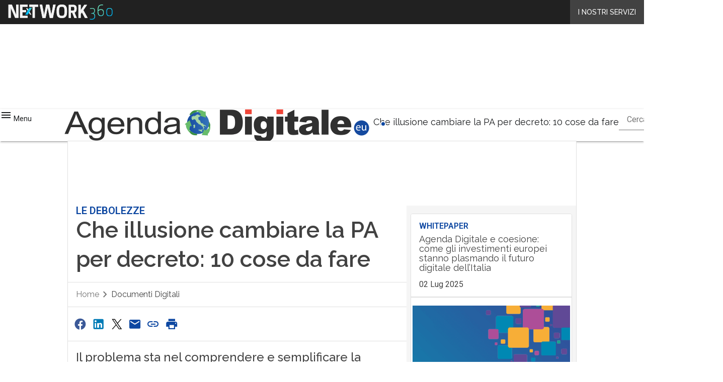

--- FILE ---
content_type: text/javascript
request_url: https://www.agendadigitale.eu/wp-content/themes/WPTheme-AgendaDigitale/assets/build/single.js?ver=87bf4a885bf9f9d4664f
body_size: 4046
content:
(()=>{var e,t,n,i,a={82:(e,t,n)=>{var i={"./accessibility":[153,7,153],"./accessibility.js":[153,7,153],"./archive":[779,7,779],"./archive-filter":[774,7,774],"./archive-filter.js":[774,7,774],"./archive.js":[779,7,779],"./archive_side":[541,7,541],"./archive_side.js":[541,7,541],"./breadcumb":[296,7,296],"./breadcumb.js":[296,7,296],"./clipboard_card_giornalista":[940,7,940],"./clipboard_card_giornalista.js":[940,7,940],"./common/serviceTimers":[154,9],"./common/serviceTimers.js":[154,9],"./common/ytPlayer":[327,9,327],"./common/ytPlayer.js":[327,9,327],"./custom":[278,7,278],"./custom-embed-script":[584,7,584],"./custom-embed-script.js":[584,7,584],"./custom.js":[278,7,278],"./dynamic_loader":[100,9],"./dynamic_loader.js":[100,9],"./edit_script":[823,7,823],"./edit_script.js":[823,7,823],"./editor_plugin":[368,7,368],"./editor_plugin.js":[368,7,368],"./editor_vertical_channels":[748,7,748],"./editor_vertical_channels.js":[748,7,748],"./focus-taxonomy-settings":[739,7,739],"./focus-taxonomy-settings.js":[739,7,739],"./gallery-partner":[56,7,56],"./gallery-partner.js":[56,7,56],"./home/galleryPartner":[601,9,601],"./home/galleryPartner.js":[601,9,601],"./home/slider":[412,9,412],"./home/slider.js":[412,9,412],"./home/temiDelGiorno":[485,9,846,485],"./home/temiDelGiorno.js":[485,9,846,485],"./init-materialize":[651,9,781,651],"./init-materialize.js":[651,9,781,651],"./modalBrand":[983,7,983],"./modalBrand.js":[983,7,983],"./newsletter-signin-script":[889,7,889],"./newsletter-signin-script.js":[889,7,889],"./side_cards_script":[942,7,942],"./side_cards_script.js":[942,7,942],"./single":[521,7,521],"./single.js":[521,7,521],"./single/about":[839,7,839],"./single/about.js":[839,7,839],"./single/copyBtn":[321,9,321],"./single/copyBtn.js":[321,9,321],"./single/dynamicTables":[614,9,614],"./single/dynamicTables.js":[614,9,614],"./single/infografica":[167,9,167],"./single/infografica.js":[167,9,167],"./single/taxonomiesSlider":[954,9,846,954],"./single/taxonomiesSlider.js":[954,9,846,954],"./single/vendorView":[171,7,171],"./single/vendorView.js":[171,7,171],"./single/ytPlaylistBlockIntegration":[842,9],"./single/ytPlaylistBlockIntegration.js":[842,9],"./sly.min":[113,7,113],"./sly.min.js":[113,7,113],"./sly_tassonomie":[732,7,732],"./sly_tassonomie.js":[732,7,732],"./sponsor-autosuggestion":[871,7,871],"./sponsor-autosuggestion.js":[871,7,871],"./whitepaper":[476,7,476],"./whitepaper.js":[476,7,476],"./whitepaper_pubblici":[535,7,535],"./whitepaper_pubblici.js":[535,7,535]};function a(e){if(!n.o(i,e))return Promise.resolve().then(()=>{var t=new Error("Cannot find module '"+e+"'");throw t.code="MODULE_NOT_FOUND",t});var t=i[e],a=t[0];return Promise.all(t.slice(2).map(n.e)).then(()=>n.t(a,16|t[1]))}a.keys=()=>Object.keys(i),a.id=82,e.exports=a},100:(e,t,n)=>{"use strict";n.d(t,{default:()=>i});const i=e=>{Promise.all(e.map(e=>(async({dependencySelector:e,moduleName:t,initArgs:i=[]})=>{if(document.querySelector(e)){const{default:e}=await n(82)(`./${t}`);e(...i)}})(e)))}},154:(e,t,n)=>{"use strict";n.d(t,{default:()=>s});const i=new Array,a=function(e){const t=e.querySelector(".zu-btn");t&&t.focus()},o=function(e,t,n,o,s,r){let l=(new Date).getTime();const c=new Date,d=-1*parseInt(c.getTimezoneOffset());"true"===r&&(l+=60*d*1e3);const u=e-l,m=t-l,p=Math.floor(u/864e5),v=Math.floor(u%864e5/36e5),f=Math.floor(u%36e5/6e4),g=Math.floor(u%6e4/1e3),b=document.activeElement,y=b&&b.classList.contains("zu-btn")&&n.contains(b),h=n.dataset.isesterno;let _="valign-wrapper c2a-box__footer-content no-padding",j="";n.className.includes("nascondi_su_mobile")&&(_="hide-on-small-only valign-wrapper c2a-box__footer-content no-padding",j="mobile-countdow-evt-concluso");const w=n.getElementsByClassName("zu-btn")[0]?n.getElementsByClassName("zu-btn")[0].textContent:"";return n.classList.contains("c2a-box__footer-content")&&n.querySelector("a")&&(n.querySelector("a").rel="nofollow",n.querySelector("a").target="_blank"),0===e||0===t?(clearInterval(i[o]),void(n.innerHTML="")):u<0&&m>0?(clearInterval(i[o]),"true"===h?(n.innerHTML="<span>"+translations.eventoInCorso+'</span><a class="zu-btn a-bg" rel="nofollow" target="_blank" href="'+n.dataset.permalink+'">'+w+"</a>",void(y&&a(n))):(n.innerHTML='<div class="'+_+'"><span>'+translations.eventoInCorso+'</span></div> <a class="zu-btn a-bg" href="'+n.dataset.permalink+'">'+w+"</a>",void(y&&a(n)))):m<0?(clearInterval(i[o]),void(n.innerHTML='<span class="'+j+'" style="line-height: 36px;">'+translations.eventoConcluso+"</span>")):"true"===h?(n.innerHTML="<span>"+translations.iniziaTra+'</span><div class="gg '+localization.giorni_breve+'">'+p+'</div><div class="ore '+localization.ore_breve+'">'+v+'</div><div class="minuti '+localization.minuti_breve+'">'+f+'</div><div class="secondi '+localization.secondi_breve+'">'+g+'</div><a class="zu-btn a-bg" rel="nofollow" target="_blank" href="'+n.dataset.permalink+'">'+w+"</a>",void(y&&a(n))):void(s?n.innerHTML="<span>"+translations.iniziaTra+'</span><div class="gg '+localization.giorni_breve+'">'+p+'</div><div class="ore '+localization.ore_breve+'">'+v+'</div><div class="minuti '+localization.minuti_breve+'">'+f+'</div><div class="secondi '+localization.secondi_breve+'">'+g+"</div>":(n.innerHTML='<div class="'+_+'"><span>'+translations.iniziaTra+'</span><div class="gg '+localization.giorni_breve+'">'+p+'</div><div class="ore '+localization.ore_breve+'">'+v+'</div><div class="minuti '+localization.minuti_breve+'">'+f+'</div><div class="secondi '+localization.secondi_breve+'">'+g+'</div></div> <a class="zu-btn a-bg" href="'+n.dataset.permalink+'">'+w+"</a>",y&&a(n)))},s={init:function(e){!function(e){const t=e.querySelectorAll(".countdown");for(let e=0;e<t.length;e++){const n=new Date(t[e].dataset.begins).getTime(),a=new Date(t[e].dataset.ends).getTime(),s="true"===t[e].dataset.disablebtn;i.push(setInterval(o,1e3,n,a,t[e],e,s,t[e].dataset.isforges))}}(e)}}},842:(e,t,n)=>{"use strict";n.d(t,{default:()=>i});const i={init:function(e){const t=document.getElementById("vbp-video-single-player");if(t){const n=e.videoId.replaceAll("&","&amp;").replaceAll("<","&lt;").replaceAll(">","&gt;").replaceAll('"',"&quot;").replaceAll("'","&#039;"),i="https://i.ytimg.com/vi_webp/"+n+"/hqdefault.webp",a='<div class="play"></div>';t.innerHTML='<div class="lyMe hidef lP" id="WYL_'+n+'"><div id="lyte_'+n+'" data-src="'+i+'" class="pL">'+a+"</div></div>","object"==typeof ly&&"function"==typeof ly.te&&ly.te()}}}}},o={};function s(e){var t=o[e];if(void 0!==t)return t.exports;var n=o[e]={exports:{}};return a[e](n,n.exports,s),n.exports}s.m=a,t=Object.getPrototypeOf?e=>Object.getPrototypeOf(e):e=>e.__proto__,s.t=function(n,i){if(1&i&&(n=this(n)),8&i)return n;if("object"==typeof n&&n){if(4&i&&n.__esModule)return n;if(16&i&&"function"==typeof n.then)return n}var a=Object.create(null);s.r(a);var o={};e=e||[null,t({}),t([]),t(t)];for(var r=2&i&&n;("object"==typeof r||"function"==typeof r)&&!~e.indexOf(r);r=t(r))Object.getOwnPropertyNames(r).forEach(e=>o[e]=()=>n[e]);return o.default=()=>n,s.d(a,o),a},s.d=(e,t)=>{for(var n in t)s.o(t,n)&&!s.o(e,n)&&Object.defineProperty(e,n,{enumerable:!0,get:t[n]})},s.f={},s.e=e=>Promise.all(Object.keys(s.f).reduce((t,n)=>(s.f[n](e,t),t),[])),s.u=e=>e+"."+{56:"8fa44",113:"0a751",153:"c07a3",167:"dfe3c",171:"fc9f3",278:"ad528",296:"0361f",321:"c432f",327:"bff9a",368:"5a8e3",412:"72d52",476:"2fa7e",485:"ef433",521:"86056",535:"8ced0",541:"166ec",584:"9c88d",601:"9604a",614:"82e1e",651:"6fb82",732:"52914",739:"69b7a",748:"2e20b",774:"76d10",779:"5c265",781:"56f69",823:"534f2",839:"714a9",846:"2f7c9",871:"06757",889:"81be4",940:"02b2e",942:"b4b83",954:"20c9f",983:"86f57"}[e]+".js",s.miniCssF=e=>e+".css",s.o=(e,t)=>Object.prototype.hasOwnProperty.call(e,t),n={},i="assets:",s.l=(e,t,a,o)=>{if(n[e])n[e].push(t);else{var r,l;if(void 0!==a)for(var c=document.getElementsByTagName("script"),d=0;d<c.length;d++){var u=c[d];if(u.getAttribute("src")==e||u.getAttribute("data-webpack")==i+a){r=u;break}}r||(l=!0,(r=document.createElement("script")).charset="utf-8",r.timeout=120,s.nc&&r.setAttribute("nonce",s.nc),r.setAttribute("data-webpack",i+a),r.src=e),n[e]=[t];var m=(t,i)=>{r.onerror=r.onload=null,clearTimeout(p);var a=n[e];if(delete n[e],r.parentNode&&r.parentNode.removeChild(r),a&&a.forEach(e=>e(i)),t)return t(i)},p=setTimeout(m.bind(null,void 0,{type:"timeout",target:r}),12e4);r.onerror=m.bind(null,r.onerror),r.onload=m.bind(null,r.onload),l&&document.head.appendChild(r)}},s.r=e=>{"undefined"!=typeof Symbol&&Symbol.toStringTag&&Object.defineProperty(e,Symbol.toStringTag,{value:"Module"}),Object.defineProperty(e,"__esModule",{value:!0})},s.p="/wp-content/themes/WPTheme-AgendaDigitale/assets/build/",(()=>{if("undefined"!=typeof document){var e={611:0};s.f.miniCss=(t,n)=>{e[t]?n.push(e[t]):0!==e[t]&&{485:1,954:1}[t]&&n.push(e[t]=(e=>new Promise((t,n)=>{var i=s.miniCssF(e),a=s.p+i;if(((e,t)=>{for(var n=document.getElementsByTagName("link"),i=0;i<n.length;i++){var a=(s=n[i]).getAttribute("data-href")||s.getAttribute("href");if("stylesheet"===s.rel&&(a===e||a===t))return s}var o=document.getElementsByTagName("style");for(i=0;i<o.length;i++){var s;if((a=(s=o[i]).getAttribute("data-href"))===e||a===t)return s}})(i,a))return t();((e,t,n,i,a)=>{var o=document.createElement("link");o.rel="stylesheet",o.type="text/css",s.nc&&(o.nonce=s.nc),o.onerror=o.onload=n=>{if(o.onerror=o.onload=null,"load"===n.type)i();else{var s=n&&n.type,r=n&&n.target&&n.target.href||t,l=new Error("Loading CSS chunk "+e+" failed.\n("+s+": "+r+")");l.name="ChunkLoadError",l.code="CSS_CHUNK_LOAD_FAILED",l.type=s,l.request=r,o.parentNode&&o.parentNode.removeChild(o),a(l)}},o.href=t,document.head.appendChild(o)})(e,a,0,t,n)}))(t).then(()=>{e[t]=0},n=>{throw delete e[t],n}))}}})(),(()=>{var e={611:0};s.f.j=(t,n)=>{var i=s.o(e,t)?e[t]:void 0;if(0!==i)if(i)n.push(i[2]);else{var a=new Promise((n,a)=>i=e[t]=[n,a]);n.push(i[2]=a);var o=s.p+s.u(t),r=new Error;s.l(o,n=>{if(s.o(e,t)&&(0!==(i=e[t])&&(e[t]=void 0),i)){var a=n&&("load"===n.type?"missing":n.type),o=n&&n.target&&n.target.src;r.message="Loading chunk "+t+" failed.\n("+a+": "+o+")",r.name="ChunkLoadError",r.type=a,r.request=o,i[1](r)}},"chunk-"+t,t)}};var t=(t,n)=>{var i,a,[o,r,l]=n,c=0;if(o.some(t=>0!==e[t])){for(i in r)s.o(r,i)&&(s.m[i]=r[i]);l&&l(s)}for(t&&t(n);c<o.length;c++)a=o[c],s.o(e,a)&&e[a]&&e[a][0](),e[a]=0},n=globalThis.webpackChunkassets=globalThis.webpackChunkassets||[];n.forEach(t.bind(null,0)),n.push=t.bind(null,n.push.bind(n))})(),(()=>{"use strict";var e=s(154),t=s(842),n=s(100);const i=[{dependencySelector:"div.tableBtnClose, div.tableBtn",moduleName:"single/dynamicTables"},{dependencySelector:".taxonomies #div_personaggi.chip_container, .taxonomies #div_aziende.chip_container, .taxonomies #div_argomenti.chip_container, .taxonomies #div_canali.chip_container",moduleName:"single/taxonomiesSlider",initArgs:[[".taxonomies #div_personaggi.chip_container",".taxonomies #div_aziende.chip_container",".taxonomies #div_argomenti.chip_container",".taxonomies #div_canali.chip_container"]]},{dependencySelector:"img.infoImg",moduleName:"single/infografica"},{dependencySelector:".copybtn, .copybtnTelgiornalista, .copybtnEmailgiornalista, #copybtnRss, #copyCF",moduleName:"single/copyBtn"}];window.addEventListener("load",()=>{(0,n.default)(i),e.default.init(document.getElementsByTagName("main")[0]),document.getElementsByClassName("pdfemb-viewer").length>0&&(()=>{const e=()=>{document.body.classList.contains("skin")&&(window.dispatchEvent(new Event("resize")),t&&t.disconnect())};e();const t=new MutationObserver(t=>{t.forEach(t=>{"class"===t.attributeName&&e()})});t.observe(document.body,{attributes:!0,attributeFilter:["class"]})})()}),window.portingYTPlaylistBlock=e=>{e&&t.default.init(e)},window.ServiceTimersInit=e.default.init})()})();